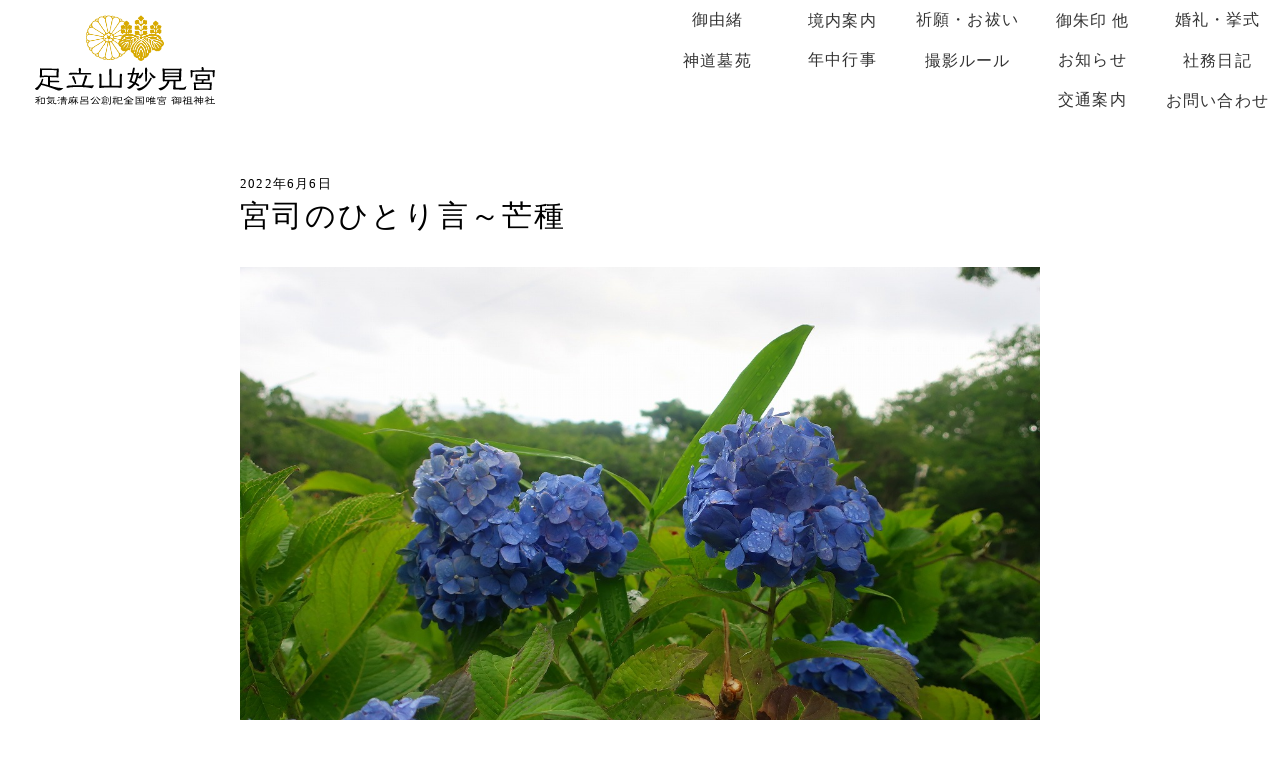

--- FILE ---
content_type: text/css
request_url: https://myouken.or.jp/wp-content/themes/myoukenguu-2022/style.css
body_size: 7126
content:
/*	
theme Name: myoukenguu-kokura-2022
Author: wavegondo
Description: original theme	
*/

html,body { width: 100%; height: 100%; margin: 0 auto; padding: 0; }

html {
	scroll-behavior: smooth;
}

body {
	font-size: 16px;
	-webkit-text-size-adjust: 100%;
	line-height: 1.4;
	font-family: "Times New Roman", "YuMincho", "Hiragino Mincho ProN", "Yu Mincho", "MS PMincho", serif;
	font-feature-settings: "palt" 1;
	webkit-font-feature-settings: "palt" 1;
	-moz-font-feature-settings: "palt" 1;
	text-align: justify;
	letter-spacing: 0.075em;
}

h1,h2 { font-size: 26px; }

h3 { font-size: 22px; }

h1,h2,h3,h4 { letter-spacing: 0.075em; font-weight: bold; }

img { max-width: 100%; height:auto; display:block; margin: 0; padding: 0; border: none; object-fit: cover; }

li { list-style: none; }

a,
a:visited,
a:active { text-decoration: none; color: inherit; }

ul,table,p { box-sizing : border-box; }

table {
	border-collapse: collapse;
	border-spacing: 0;
}

address { font-style: normal; }

.home-nav ul li a,
.home-nav,
.page-nav li a,
.menu-main-container ul li a,
.point p.point-head,
.usage p.point-head,
.wedding-other {
	font-weight: 500;
}

.access-desc-section h3 { line-height: 1.3; }

.event-desc h2 br { display: none; }

header {
	height: 60px;
	width: 100%;
	background: #fff;
	position: fixed;
	z-index: 1;
}

nav#home ul,
.page-desc p,
.contents,
.narrow-contents,
.contents-narrow,
.wide-contents,
.post-contents,
.pray-gallery,
.chronology figure table,
.info-back > div,
.page-nav,
.reception,
.entry,
.col-2,
.hoshiyakuyoke-calender,
.desc { width: 90%; }

.block,
.contents,
.narrow-contents,
.contents-narrow,
.wide-contents,
.post-contents,
.pray-gallery,
.our-god,
.info-back,
.reception,
.page-nav,
.image-gallery,
.pager,
.ggmap { margin: 0 auto 70px; }

.entry { margin: 40px auto 70px; }

.pray-detail { margin: 0 auto; }

.col-2 { margin: 0 auto 30px; }

.desc { margin: 0 auto 50px; }

.heading h1,
.heading-wedding h1,
.contents h4,
.info-back h3,
.info h3,
.info-heading,
.event-desc h2,
footer p,
footer address { text-align: center; }

/*ナビメニューのスタイルを指定*/
.menu-main-container {
	height: 100vh;
	margin: 60px 0 0;
	position: fixed; /*表示位置を固定*/
	z-index: 999; /*重ね順を変更*/
	top: 0; /*表示位置を指定*/
	right: 0; /*表示位置を指定*/
	width: 100%; /*全幅表示*/
	background: #000;
	opacity: 0.8;
	transform: translateX(150%); /*ナビを上に隠す*/
	transition: all 0.6s; /*アニメーションの時間を指定*/
}

.menu-main-container ul {
	width: 100%;
	padding: 0;
	display: flex;
	flex-wrap: wrap;
	background: #000;
	border-bottom: 1px dotted #ffffff;
}

.menu-main-container ul li {
	height: 70px;
	width: 50%;
	padding: 0;
	border-top: 1px dotted #ffffff;
}

.menu-main-container ul li:nth-of-type(odd) {
	border-right: 1px dotted #ffffff;
}

.menu-main-container ul li a {
	height: 70px;
	display: flex;
	justify-content: center;
	align-items: center;
	color: #ffffff;
	text-align: center;
	line-height: 1;
}


/*トグルボタンが押されたときに付与するクラス*/
.menu-main-container.active {
	transform: translateX(0%);
}

/*トグルボタンのスタイルを指定*/
.Toggle {
	display: block;
	position: fixed;    /* bodyに対しての絶対位置指定 */
	right: 6px;
	top: 10px;
	width: 42px;
	height: 50px;
	cursor: pointer;
	z-index: 3;
}

.Toggle p {
	font-size: 10px;
	font-weight: bold;
	left: 4px;
	bottom: 0;
	position: absolute;
}
 
.Toggle div span {
	display: block;
	position: absolute;
	width: 30px;
	border-bottom: solid 3px #000;
	-webkit-transition: .35s ease-in-out;	/*変化の速度を指定*/
	-moz-transition: .35s ease-in-out;		/*変化の速度を指定*/
	transition: .35s ease-in-out;			/*変化の速度を指定*/
	left: 6px;
}
 
.Toggle div span:nth-child(1) {
	top: 9px;
}
 
.Toggle div span:nth-child(2) {
	top: 18px;
}
 
.Toggle div span:nth-child(3) {
	top: 27px;
}
 
/* 最初のspanをマイナス45度に */
.Toggle.active span:nth-child(1) {
	top: 18px;
	left: 6px;
	-webkit-transform: rotate(-45deg);
	-moz-transform: rotate(-45deg);
	transform: rotate(-45deg);
}
 
/* 2番目と3番目のspanを45度に */
.Toggle.active span:nth-child(2),
.Toggle.active span:nth-child(3) {
	top: 18px;
	-webkit-transform: rotate(45deg);
	-moz-transform: rotate(45deg);
	transform: rotate(45deg);
}

#header-inner a {
	height: 60px;
	width: 100%;
	padding: 10px;
	display: flex;
	align-items: center;
}

#header-inner img#logo {
	width: 60px;
	margin: 0 10px 0 0;
}

#header-inner a > div { width: 150px; }

#header-inner img#logotype { margin: 0 0 5px; }

nav#home ul {
	margin: 50px auto 0;
	display: flex;
	justify-content: space-between;
}

nav#home ul li { width: 30%; }

main { padding: 60px 0 0; }

.main-image { margin: 0 0 50px; }

.main-image img {
	height: 250px;
	object-fit: cover;
	width: 100%;
}

section p,
.contents-desc { line-height: 1.6; }

.heading,
.heading-wedding { margin: 0 0 50px; }

.heading h1 { margin: 0 0 20px; }

.heading-wedding h1 { margin: 0 0 10px; }

.heading .page-desc { border-top: solid 1px; }

.page-desc p { margin: 20px auto 0; }


.ribbon:before {
	width: 100%;
	height: 60px;
	display: block;
	content: "";
	background: url("images/wedding/musubigiri-2.svg") no-repeat center center;
	background-size: auto 60px;
}


.ribbon p { margin: 20px auto 0; }

.heading img,
.heading-wedding img {
	width: 150px;
	margin: 0 auto 5px;
}

.info-heading,
.info-back h2,
.event-desc h2 {
	background-size: contain;
	height: 80px;
	width: 100%;
	display: flex;
	align-items: center;
	justify-content: center;
	flex-direction: column;
}

.info-heading,
.info-back h2 {
	margin: 0 0 10px;
}

.info-heading,
.event-desc h2 {
	line-height: 1.2;
	font-size: 28px;
	background: url("images/common/bore-icon.png") no-repeat center center;
}

.event-desc h2 span,
.info-heading span {
	line-height: 1.2;
	font-size: 16px;
}

.info-heading span.ruby {
	font-size: 14px;
	font-weight: normal;
}

.contents-desc,
.info-explanation,
.info-back p { margin: 0 auto 20px; }

.post-desc { margin: 0 0 30px; }

.post-desc li { margin: 0 0 30px; }

.post-desc figure { margin: 0 0 10px; }

.post-desc p { line-height: 1.5; }

.contact {
	height: 50px;
	width: 220px;
	margin: 0 auto 70px;	
	background: url("images/common/contact-bg.png");
}

.contact a {
	height: 50px;
	width: 220px;
	display: flex;
	justify-content: center;
	align-items: center;
}

.home-nav {
	width: 100%;
	margin: 0 0 60px;
	gap: 0 !important;
}


.home-nav ul {
	width: 100%;
	display: flex;
	flex-wrap: wrap;
}

.home-nav ul li {
	height: 200px;
	width: 50%;
	background-size: cover !important;
	background-position: center center !important;
}

.home-nav ul li:first-of-type { background: url("images/home/home-nav1.jpeg"); }
.home-nav ul li:nth-of-type(2) { background: url("images/home/home-nav2.jpeg"); }
.home-nav ul li:nth-of-type(3) { background: url("images/home/home-nav3.jpeg"); }
.home-nav ul li:nth-of-type(4) { background: url("images/home/home-nav4.jpeg"); }
.home-nav ul li:nth-of-type(5) { background: url("images/home/home-nav5.jpeg"); }
.home-nav ul li:nth-of-type(6) { background: url("images/home/home-nav6.jpeg"); }
.home-nav ul li:nth-of-type(7) { background: url("images/home/home-nav7.jpeg"); }
.home-nav ul li:last-of-type { background: url("images/home/home-nav8.jpeg"); }

.home-nav ul li a {
	height: 200px;
	display: flex;
	color: #fff;
	font-size: 20px;
	justify-content: center;
	align-items: center;
	background-color: rgba(0,0,0,0.5);
}

.date div {
	text-align: center;
	display: flex;
	align-items: center;
	border-top: dotted 1px;
	border-bottom: dotted 1px;
}

.date div> p {
	width: 40%;
	min-width: 130px;
	    font-size: 18px;
}

.date div ul {
	width: 60%;
	line-height: 1.6;
	padding: 10px 0;
	border-left: dotted 1px;
	font-size: 18px;
}

.our-god > div {
	padding: 50px 0;
	display: flex;
	flex-direction: column;
	color: #fff;
	background: url("images/history/IMG_1431_B.jpg") no-repeat center center;
	background-size: cover;

}

.our-god h2 {
	margin: 0 auto 10px;
	font-size: 28px;
	text-shadow:  1px  1px 10px #000 ,
               -1px  1px 10px #000 ,
                1px -1px 10px #000 ,
               -1px -1px 10px #000;
}

.god-name {
	height: 130px;
	width: 70%;
	margin: 0 auto 10px;
	display: flex;
	flex-direction: column;
	justify-content: center;
	align-items: center;
	text-align: center;
	background: #000;
	background-color: rgba(0,0,0,0.3);
}

.god-name div:last-of-type { margin: 0 auto; }

.god-name h3 { font-size: 21px; }

.god-name p { line-height: 1.4; }

.chronology table td {
	line-height: 1.6;
	padding: 15px 10px;
	border: solid 1px #B7B7B7;
}

.chronology table td:first-of-type {
	text-align: center;
	white-space: nowrap;
	background: #F8F4E5;
}

.info-back { padding: 50px 0; background: #EAE0BD; }

.info-back > div { margin: 0 auto; }

.info-back h2 { background: url("images/common/bore2-icon.png") no-repeat center center; }

.info,
.info-group { margin: 0 auto 50px; }

.info-group p { text-align: left; }

.info-group > div,
.info-group h4 { text-align: center; }

.info-group h3 {
	margin: 0 0 20px;
	padding: 0 0 3px;
	font-size: 32px;
	display: inline-block;
	border-bottom: solid 3px #C50018;
}

.info-group h4 {
	margin: 0 auto 10px;
	font-size: 19px;
}

.point p.point-head,
.usage p.point-head,
.tel p.point-head {
	font-size: 18px;
	font-weight: bold;
}

.usage > div,
.point > div,
.tel > div { border: solid 1px #B29F6F; }

.usage { margin: 0 auto 20px; }

.point p.point-head,
.usage p.point-head,
.tel p.point-head {
	height: 40px;
	color: #fff;
	background: #B29F6F;
	display: flex;
	justify-content: center;
	align-items: center;
}

.usage p,
.point p {
	text-align: initial;
	padding: 15px 1em 15px 1em;
	line-height: 1.4;
}

.point p.point-head,
.usage p.point-head { padding: 0; }

.point ul { 
	padding: 15px 1em 15px 2em;
	text-indent: -1em;
	line-height: 1.5;
	font-size: 16px;
}

.point ul.point-list,
.point ul.no-indent {
	padding: 15px 1em 15px 1em;
	text-indent: initial;
}

.point ul.point-list { line-height: 1.3; }

.point ul.no-indent { line-height: 1.5; }

.point ul.point-list li {
	margin: 0 0 15px;
	padding: 0 0 15px;
	border-bottom: dotted 1px;
}

.point ul.point-list li:last-of-type {
	margin: 0;
	padding: 0;
	border-bottom: none;
}

.tel p {
	padding: 15px 20px;
	line-height: 1.2;
	font-size: 22px;
}

.tel p span { font-size: 16px; }

.page-nav {
	display: flex;
	gap: 1em;
}

.point-group { margin: 0 auto 30px; }

.point { margin: 0 auto 5px; }

.point p span { font-size: 14px; }

.point p span.point-head-cap {
	display: inline-block;
	font-size: 14px;
	text-align: initial;
}


.caption { font-size: 13px; }
    
.amulet-block {
	margin: 40px auto 0;
	text-align: center;
}

.amulet-block figure {
	margin: 0 auto 1em;
}

.amulet-block p a {
	color: #f44b00;
	text-decoration: underline;
}

.important-notice {
	margin: 0 auto 30px;
	padding: 20px 20px;
	background: #F9F2E1;
}

.important-notice li {
	margin: 0 auto 15px;
	padding: 0 0 15px;
	line-height: 1.3;
	font-size: 16px;
	border-bottom: dotted 1px #b3b3b3;
}

.important-notice li:last-of-type {
	margin: 0;
	padding: 0;
	border-bottom: none;
}

.page-nav li {
	height: 200px;
	width: 50%;
	background-size: cover !important;
	background-position: center center !important;
}

.page-nav li:first-of-type { background: url("images/common/nav-1.jpeg"); }
.page-nav li:nth-of-type(2) { background: url("images/common/nav-2.jpeg"); }

.page-nav li a {
	height: 200px;
	display: flex;
	color: #fff;
	font-size: 20px;
	justify-content: center;
	align-items: center;
	background-color: rgba(0,0,0,0.5);
}

.image-gallery > div {
	display: flex;
	flex-wrap: wrap;
}

.image-gallery > div figure {
	width: 50%;
	margin: 0;
}

.image-gallery > div figure img { height: 120px; }

.reception { margin: 50px auto 0; }

.pray-gallery > div {
	display: flex;
	flex-wrap: wrap;
	justify-content: space-between;
}

.pray-gallery figure { width: 49%; margin: 0; }

.pray-gallery figure img { height: 130px; }

.pray-link {
	height: 130px;
	width: 49%;
	margin: 0;
}

.pray-link p {
	bottom: 0;
	background: #fff;	 
}

.pray-detail h3,
.pray-detail h4 {
	margin: 0 0 10px;
	font-size: 18px;
	text-align: center;
}

.pray-visit {
	margin: 0 auto 30px;
	display: grid;
	grid-template-columns: 1fr 1fr 1fr;
	gap: 10px;
}

.pray-visit li {
	padding: 5px 0;
	text-align: center;
	display: flex;
	align-items: center;
	justify-content: center;
	border: solid 1px;
}

.wedding-other {
	margin: 0 auto 30px;
	padding: 15px 20px;
	line-height: 1.4;
	text-align: center;
	background: #FAEDF2;
}

.wedding-other a { text-decoration: underline; }

.program h3 {
	text-align: center;
	margin: 0 auto 5px;
}

.program { margin: 40px auto 0; }

.program p {
	width: 70%;
	min-width: 260px;
	margin: 0 auto;
	padding: 20px;
	text-align: center;
	position: relative;
	border: solid 3px #ED0000;
}

.program p::before {
	content: "";
	position: absolute;
	top: 2px;
	bottom: 2px;
	left: 2px;
	right: 2px;
	border: solid 1px #ED0000;
	z-index: -1;
}

.col-2 figure img,
.image-col-2 figure img { height: 240px; }

.event-desc { margin: 0 auto 20px; }

.image-col-2 { margin: 0 auto 1em; }

.notice { margin: 0 auto 30px; }

.notice li {
	margin: 0 auto 10px;
	padding: 15px 20px;
	background: #F9F2E1;
}

.event-section { margin: 0 auto 80px; }

.event-desc-r p {
	margin: 0 0 20px;
	padding: 0 0 10px;
	border-bottom: dotted 1px;
}

.event-desc-r li {
	margin: 0 0 10px;
	padding: 0 0 0 10px;
	line-height: 1.3;
	font-size: 18px;
	border-left: solid 5px #900606;
}

.event-desc-r li span { font-size: 13px; }

.photograph-caption { margin: 50px auto 0; }

.photograph-caption > div p:first-of-type {
	margin: 10px 0 20px;
	padding: 20px 0;
	border-top: dotted 1px;
}

.photograph-caption > div p {
	margin: 0 0 20px;
	padding: 0 0 20px;
	border-bottom: dotted 1px;
}

.post-desc h3,
.post h2 {
	margin: 0 0 5px;
	padding: 0 0 5px;
	font-size: 20px;
	letter-spacing: 0;
	border-bottom: dotted 1px;
	text-align: initial;
}

.post a,
.post-desc a {
	margin: 0 auto 30px;
	display: block;
	color: #297500;
	font-family: 'Helvetica Neue',Arial,'メイリオ', 'Meiryo', '游ゴシック体', 'YuGothic', '游ゴシック', 'Yu Gothic', 'Hiragino Kaku Gothic ProN', 'Hiragino Sans', 'sans-serif';
	font-size: 14px;
}

.post figure { margin: 0 auto 5px; }

.post-desc figure img,
.post figure img {
	height: 250px;
	object-fit: cover;
}

.pager {
	display: flex;
	justify-content: center;
	gap: 10px;
}

.pager span,
.pager a {
	padding: 5px 10px;
	border: solid 1px #000;
}

.pager .current {
	background: #000;
	color: #fff;
}

.ggmap iframe {
	height: 400px;
	width: 100%;
}

.access-desc-section { margin: 0 auto 20px; }

.access-desc {
	border-left: solid 5px #900606;
	margin: 0 0 5px;
	padding: 0 0 0 10px;
}

.access-desc h3 { font-size: 20px; }

.access-notice { margin: 0 auto 20px; background: #F9F2E1; }

.access-notice-green { background: #E5F2D4; }

.access-notice,
.access-notice-green { padding: 20px; }

.access-notice h4,
.access-notice-green h4 {
	font-size: 19px;
}

.entry section p { margin: 0 0 10px; }

.entry section p.post-date { margin: 0; }

.entry h1,
.entry h2,
.entry h3,
.entry h4,
.entry h5 { margin: 0 0 10px; }

.entry h1 { font-size: 22px; }

.entry h1.post-heading {
	margin: 0 0 30px;
	text-align: initial;
}

.entry h2 { font-size: 20px; }

.nav {
	 margin: 30px auto 0;
	 font-size: 18px;
	 display: flex;
	 justify-content: center;
	  gap: 20px;
}

.nav a {
	display: flex;
	align-items: center;
}

.nav a img {
	height: 20px;
	margin: 0 5px;
}

.request { margin: 0 auto 50px; }

.request h3 {
	font-size: 20px;
	color: #D30000;
}

.desc h2 {
	font-size: 22px;
	text-align: center;
}

.yakudoshi-calender,
.neniwai-calender,
.happouyoke-calender,
.hoshiyakuyoke-calender { margin: 0 auto 100px; }

.yakudoshi-calender h3,
.neniwai-calender h3,
.happouyoke-calender h3 {
	text-align: center;
}

.yakudoshi-calender h4,
.happouyoke-calender h4,
.hoshiyakuyoke-calender h4 {
	margin: 20px auto 0;
	padding: 5px 0;
	font-size: 18px;
	text-align: center;
}

.yakudoshi-calender h4 {
	background: #000066;
	color: #fff;
}

.happouyoke-calender h4,
.hoshiyakuyoke-calender h4 {
	border-top: solid 1px #CBCBCB;
	border-right: solid 1px #CBCBCB;
	border-left: solid 1px #CBCBCB;
}

.happouyoke-calender h4 { background: #ffff99; }

.hoshiyakuyoke-calender h4 { background: #ffc2ff; }

.yakudoshi-calender table,
.neniwai-calender table,
.happouyoke-calender table,
.hoshiyakuyoke-calender table {
	text-align: center;
	border-top: solid 1px #CBCBCB;
	border-left: solid 1px #CBCBCB;
}

.happouyoke-calender table,
.hoshiyakuyoke-list { margin: 0 auto 50px; }

.yakudoshi-calender table th,
.neniwai-calender table th,
.happouyoke-calender th,
.hoshiyakuyoke-calender th {
	padding: 5px 0;
	border-right: solid 1px #CBCBCB;
	border-left: solid 1px #CBCBCB;
	border-top: solid 1px #CBCBCB;
	background: #EAEAEA;
}

.happouyoke-calender th,
.hoshiyakuyoke-calender th { width: 50%; border: solid 1px #CBCBCB !important;}

.neniwai-calender table th {
	width: 70px;
	padding: 20px 0;
	border-bottom: solid 1px #CBCBCB;
	border-top: none;
	border-left: none;
}

.yakudoshi-calender table td,
.neniwai-calender table td,
.happouyoke-calender table td,
.hoshiyakuyoke-calender table td {
	padding: 20px 0;
	line-height: 1.2;
	border-right: solid 1px #CBCBCB;
	border-bottom: solid 1px #CBCBCB;
	border-top: none;
	border-left: none;
}

.yakudoshi-calender table td span,
.caption { font-size: 13px; }

.neniwai-calender table { font-size: 18px; }

.yakudoshi-calender figure,
.happouyoke-calender figure,
.hoshiyakuyoke-calender figure { margin: 0 auto; }

.neniwai-calender figure { margin: 20px auto 10px; }

.koyaku table { border-top: none; }

.yakudoshi-calender p,
.neniwai-calender p { line-height: 1.5; }

.yakudoshi-calender p.caption { margin: 10px auto 0; }

.fortune img {
	width: 80%;
	margin: 0 auto 50px;
}

.form { margin: 30px auto 0; }

.wpcf7-form li { margin: 0 auto 30px; }

.wpcf7-form li p:first-of-type {
	margin: 0 auto 10px;
	padding: 10px 20px;
	background: #EAE1CA;
}

.wpcf7-form input,
.wpcf7-form textarea {
	width: 100%;
	border: solid 1px #bababa;
	border-radius: 8px;
}

.wpcf7-form input { height: 40px; }

.wpcf7-form textarea { height: 200px; }

.wpcf7-form input.wpcf7-submit {
	width: 50%;
	min-width: 180px;
	height: 50px;
	margin: 0 auto;
	display: block;
	font-weight: bold;
	color: #fff;
	background: #000;
	border: none;
}

.wpcf7-form .m-alert {
	margin: 0 0 0 10px;
	padding: 3px 5px;
	font-size: 13px;
	color: #fff;
	background: #d40000;
}

.contents-narrow .image { margin: 20px auto; }

footer #instagram {
	width: 40px;
	margin: 0 auto 60px;
}

footer #logo {
	width: 90px;
	margin: 0 auto 10px;
}

footer #logotype {
	width: 200px;
	margin: 0 auto 10px;
}

footer #nickname {
	width: 240px;
	margin: 0 auto;
}

footer address {
	margin: 10px 0 0;
	font-size: 13px;
	letter-spacing: 0;
}

p#phone {
	margin: 5px auto 30px;
	font-size: 20px;
	font-family: 'Lora', serif;
}

p#pageTop {
    display: block;
    position: fixed;
    right: 10px;
    bottom: 10px;
}

p#pageTop {
    display: block;
    position: fixed;
    right: 10px;
    bottom: 10px;
}

p#pageTop a {
    z-index: 2;
}

p#pageTop img {
    width: 25px;
}

.annotation {
    font-size: 14px;
    display: block;
}

.notfound { margin: 50px 0 0; }

.tohome a {
	margin: 20px 0 0;
	text-decoration: underline;
}



/* タブレット */
@media screen and (min-width: 600px) {


body { font-size: 16px; }

.br-sp { display: none; }

h1,h2,h3,h4 { font-weight: 500; }

.info-heading span,
.event-desc h2 span {
	font-size: 18px;
}

h1, h2 { font-size: 28px; }

.heading h1,
.heading-wedding h1 { font-size: 36px; }

.post h2 { font-size: 18px; }

.caption li,
.event-desc-r li span,
.yakudoshi-calender table td span,
.caption,
.wpcf7-form .m-alert,
footer address { font-size: 14px; }

.event-desc-r li span  { font-size: 16px; }

.event-desc-r li,
.pray-detail h3,
.pray-detail h4 {
	font-size: 20px;
}

.info-group h4 br { display: none; }

.page-desc br,
.wedding-other br,
.ribbon br { display: none; }

.info-inner figure { margin: 0; }

.info-inner figure img {
	height: 150px;
	object-fit: cover;
}

.contents,
.narrow-contents,
.wide-contents,
.post-contents,
.our-god,
.info-back,
.page-nav,
.pager,
.entry,
.pray-gallery,
footer #instagram { margin: 0 auto 100px; }

.desc { margin: 0 auto 60px; }
    
.menu-main-container { width: 50%; }

.page-nav,
.narrow-contents .image-s,
.col-2,
.pray-gallery { width: 600px; }

.info-back p { margin: 0 auto 40px }

.main-image,
.heading,
.heading-wedding { margin: 0 0 70px; }

.heading h1 { margin: 0 0 30px }
    
.page-desc p {
	margin: 40px auto 0;
	line-height: 2;
}

.wedding p {
	width: 600px;
	margin: 40px auto 0;
	line-height: 2;
}

.our-god > div { padding: 100px 0; }

.god-name {
	height: 150px;
	width: 32%;
	margin: 0 auto;
	background-color: rgba(0,0,0,0.6);
}

.god-name-outer > div {
	width: 90%;
	margin: 0 auto;
	display: flex;
	justify-content: space-between;
	align-items: center;
}

.chronology table td { padding: 25px 30px; }

.post-wrap {
	display: flex;
	flex-wrap: wrap;
	gap: 4%;
}

.post-desc { width: 48%; }

.home-nav ul li { width: 25%; }

.home-nav ul a { font-size: 20px; }

.menu-main-container ul li a {
	background-image: linear-gradient(90deg, #000, #000); /* 線の色 */
	background-repeat: no-repeat;
	background-position: left bottom; /* 線の起点を左・下に設定 */
	background-size: 0 2px; /* 線の横幅を0、縦幅を1pxに */
	transition: background-size 0.6s;　/* 線を伸ばすアニメーション実行時間を指定 */
}

.menu-main-container ul li a:hover {
	background-size: 100% 2px; /* 線の横幅を100%にする */
}

.date {
	width: 400px;
	margin: 0 auto;
}

.home-nav { margin: 0 0 100px; }

.contact { margin: 0 auto 100px; }

.post-wrap .contact { margin: 0 auto; }

.info-inner > div {
	display: grid;
	grid-template-columns: 1fr 1fr 1fr;
	gap: 1em;
}

.figure-group > div {
	display: flex;
	gap: 1em;
}

.usage { margin: 0 auto 30px; }

.usage > div,
.point > div,
.tel > div { display: flex; }

.point p,
.point ul { width: 540px; }

.usage p,
.point p,
.point ul { font-size: 18px; }

.usage h4,
.point p.point-head,
.usage p.point-head,
.tel p.point-head {
	height: auto;
	width: 150px;
	margin: 0;
}

.tel p {
	line-height: 1;
	font-size: 26px;
}

.point ul,
.usage p {
	padding: 20px 2em;
}

.point ul { text-indent: initial; }

.point ul.point-list {
	padding: 30px;
	font-size: 16px;
}

.important-notice { padding: 20px 30px; }

.narrow-contents .image,
.narrow-contents .image-s,
.col-2,
.imege-col-2 { margin: 0 auto 2em; }

.image-gallery figure { width: 25%; margin: 0; }

.pray-gallery figure { width: 24%; margin: 0; }

.image-gallery > div { flex-wrap: nowrap; }

.image-gallery > div figure img { height: 140px; }

.pray-detail { margin: 60px auto 0; }

.pray-visit { grid-template-columns: 1fr 1fr 1fr 1fr; }

.pray-visit li { padding: 10px 0; }

.amulet-block { margin: 60px auto 0; }

.program p {
	width: 50%;
	min-width: 345px;
}

.program { margin: 60px auto 0; }

.wedding-other {
	padding: 20px;
	font-size: 18px;
}

.col-2 > div,
.image-col-2 > div {
	display: flex;
	justify-content: space-between;
	gap: 1em;
}

.col-2 figure,
.image-col-2 figure {
	margin: 0;
	width: 49%;
}

.col-2 figure img { height: 200px; }

.image-col-2 figure img { height: 300px; }

.photograph-caption { margin: 100px auto 0; }

.post-contents {
	display: grid;
	grid-template-columns: 1fr 1fr;
	gap: 40px;
}

.post a { margin: 0; }

.post-desc figure img,
.post figure img { height: 230px; }

.pager span,
.pager a { padding: 10px 15px; }

.ggmap iframe { height: 500px; }
    
.access-desc-section { margin: 0 auto 30px; }

.access-notice,
.access-notice-green { text-align: center; }

.entry { margin: 50px auto 100px; }

.entry h1.post-heading { font-size: 26px; }

.entry section p { margin: 0 0 20px; }

.nav { margin: 60px auto 0; }

.request { text-align: center; }

.request h3,
.desc h2 { font-size: 24px; }

.yakudoshi-calender h4,
.yakudoshi-calender table th,
.happouyoke-calender h4,
.happouyoke-calender table th,
.hoshiyakuyoke-calender h4,
.hoshiyakuyoke-calender table th { padding: 15px 0; }

.yakudoshi-calender table td,
.happouyoke-calender table td,
.hoshiyakuyoke-calender table td { font-size: 20px; }

.yakudoshi-calender table td span { font-size: 16px; }

.neniwai-calender table th { width: 160px; }

.fortune img { width: 70%; }

.hoshiyakuyoke-list > div {
	display: flex;
	gap: 20px;
}

.hoshiyakuyoke-list > div > div { width: 100%; }

.form { margin: 60px auto 0; }

.wpcf7-form input.wpcf7-submit { width: 250px; }

.ribbon::before { top: 477px; }

.contents-narrow .image { margin: 20px auto 30px; }

.event-desc { margin: 0 auto 10px; }

.new-line br { display: none; }

.hoshiyakuyoke-calender h3 {
	text-align: center;
}



}


/* タブレット横 */
@media screen and (min-width: 1024px) {

.event-desc h2 br { display: block; }

.request h3 br,
.chronology table td:first-of-type br { display: none; }

.info-back { padding: 50px 0 0; }

.info-back > div { width: 100%; }

.contents-desc { margin: 0 auto 40px; }

.info,
.info-group { margin: 0 auto 70px; }

.desc,
.col-2 { margin: 0 auto 100px; }

.reception { width: 600px; }

.group-3 > div { display: flex; }

.group-3 > div figure { margin: 0; }

.contents,
.contents-narrow,
.narrow-contents,
.page-desc p,
.reception,
.god-name-outer > div,
.entry,
.pray-gallery,
.col-2,
.info,
.desc,
.info-group,
.info-back p,
.ribbon p { width: 800px; }

.col-2 figure img { height: 270px; }

.god-name { width: 250px; }

.usage p,
.point p,
.point ul  { 
	width: 650px;
	padding: 20px 2em;
}

.point ul.point-list,
.point ul.no-indent {
	padding: 20px 2em;
	text-indent: initial;
}

.image-gallery > div figure img { height: 200px; }

.info-inner figure img {
	height: 170px;
}

.desc h2 { margin: 0 auto 10px; }

.pray-detail { margin: 80px auto 0; }

.event-desc > div {
	display: flex;
	align-items: center;
}

.event-desc > div h2 {
	width: 200px;
	margin: 0 40px 0 0;
}

.event-desc > div .event-desc-r {
	width: 100%;
}

.post-contents {
	grid-template-columns: 1fr 1fr 1fr;
	gap: 30px;
}

.post-desc figure img,
.post figure img { height: 200px; }

.hoshiyakuyoke-list > div { gap: 30px; }

.date div> p,
.date div ul { font-size: 20px; }

.wpcf7-form ul {
	margin: 0 auto 60px;
	border-top: solid 1px;
	border-bottom: solid 1px;
}

.wpcf7-form li {
	margin: 0;
	display: flex;
	border-bottom: dotted 1px;
}

.wpcf7-form li:last-of-type { border: none; }

.wpcf7-form li p { text-align: left; }

.tel p.point-head,
.wpcf7-form li p:first-of-type { width: 30%; }

.tel p { padding: 20px 40px; }

.tel p.point-head { padding: 0; }

.wpcf7-form li p:first-of-type {
	margin: 0;
	padding: 30px 0 30px 20px;
	display: flex;
	align-items: center;
}

.tel p,
.wpcf7-form li p:last-of-type {
	width: 70%;
	padding: 30px 0 30px 30px;
}






}







@media screen and (min-width: 1180px) {

h1, h2,
.info-heading,
.info-group h3 { font-size: 34px; }

h3,
.info-group h4 { font-size: 24px; }

.access-desc-section h3,
.access-notice h4,
.access-notice-green h4 { font-size: 22px; }

.wide-contents,
.post-contents { width: 1120px; }

.narrow-contents,
.col-2,
.pray-gallery,
.hoshiyakuyoke-calender { width: 960px; }

.notice,
.narrow-contents .image-s { width: 700px; }

.contents,
.narrow-contents,
.contents-narrow,
.wide-contents,
.our-god,
.info-back,
.page-nav,
.pager,
.pray-gallery { margin: 0 auto 140px; }

.contact,
.contact a { height: 60px; width: 280px; }

.contact { margin: 0 auto 150px; font-size: 18px; }

.main-image,
.heading,
.heading-wedding { margin: 0 0 100px; }

.Toggle { display: none; }

header {
	height: 120px;
	width: 100%;
	background: #fff;
}

#header-inner a {
	height: 120px;
	width: 250px;
	flex-flow: column;
	justify-content: center;
}

#header-inner img#logo {
	width: 80px;
	margin: 0 0 5px;
}

#header-inner a > div {
    width: 180px;
}

.menu-main-container {
	height: auto;
	margin: 0;
	transform: none;
	background: none;
}

.menu-main-container ul {
	justify-content: flex-end;
	border: none;
	background: none;
}

.menu-main-container ul li { width: auto; }

.menu-main-container ul li:nth-of-type(odd) { border: none; }

.menu-main-container ul li a { color: #000; }

.menu-main-container ul li,
.menu-main-container ul li a  {
	height: 40px;
	width: 125px;
}

main { padding: 120px 0 0; }

.main-image img { height: 450px; }

.post-wrap { gap: 2%; }

.post-desc { width: 23.5%; }

.post-desc h3 { font-size: 18px; margin: 0 0 5px; }

.home-nav ul li,
.home-nav ul li a { height: 320px; }

.pray-category { grid-template-columns: 1fr 1fr 1fr 1fr 1fr 1fr; }

.pray-detail { margin: 100px auto 0; }

.post-contents {
	grid-template-columns: 1fr 1fr 1fr 1fr;
	gap: 60px 30px;
}

.post-desc figure img,
.post figure img { height: 180px; }

.entry h1.post-heading { font-size: 30px; }

.col-2 figure img { height: 320px; }

.pray-gallery figure img { height: 160px; }

.fortune img { width: 470px; }

.ribbon::before { top: 767px; }

.tel p.point-head,
.wpcf7-form li p:first-of-type { width: 270px; }

.tel p,
.wpcf7-form li p:last-of-type { width: 690px; }


}

@media screen and (min-width: 1367px) {

.menu-main-container ul { margin: 20px 0; }


}

--- FILE ---
content_type: image/svg+xml
request_url: https://myouken.or.jp/wp-content/themes/myoukenguu-2022/images/common/logotype.svg
body_size: 2642
content:
<?xml version="1.0" encoding="UTF-8"?><svg id="_イヤー_2" xmlns="http://www.w3.org/2000/svg" viewBox="0 0 117.25 15.76"><g id="_イヤー_1-2"><g><path d="M4.54,8.36c.2-.52,.34-.58,.52-.58,.34,0,.48,.26,.48,.48,0,.44-.8,2.54-.82,2.6l1.96,.52,1.96,.58c.06-.08,.06-.12,.06-.58l-.02-4.68-1.5-.02c-.06,0-1.98,.04-2.14,.04-.22,.02-1.16,.22-1.36,.22-.32,0-.44-.36-.44-.52,0-.08,.12-.78,.16-1.02,.02-.12,.08-.52,.08-.68l-.02-1.84c0-.24-.08-1.3-.08-1.52,0-.34,.28-.52,.52-.52,.12,0,.6,.22,.72,.22h5.14l3.18,.04c.1,0,1.18,.06,1.32,.06,.12,0,.82-.16,.88-.16,.3,0,.58,.18,.58,.5,0,.08-.04,.22-.04,.28l-.1,.88-.06,1.78,.04,1.94c0,.24-.2,.6-.52,.6-.1,0-.84-.14-.92-.14l-1.72-.08-1.74-.06h-.58l-.06,.04v2.26l.04,.02,3.72,.04c1.96,.02,2.22,.22,2.22,.6,0,.46-.56,.46-.94,.46-.14,0-.72-.04-.82-.04l-4.26,.06,.02,2.22,2.16,.64,1.14,.28,1.66,.36,.7,.1,2.12,.16h.82c-.36,.48-.72,.88-1.16,1.12-.72,.4-1.36,.74-1.76,.74-.2,0-.8-.28-1-.34-.06-.04-.18-.1-.28-.16l-2.8-1.1-3.16-1.12-1.64-.5-.76-.22-1.5-.38c-.1-.02-.16-.04-.3-.04-.12,.24-.32,.58-.38,.68-.02,.04-.16,.2-.16,.24v.06l-.9,1.24s-.78,1.12-1.24,1.12-.76-.24-1.56-.88c.14-.16,.94-.64,1.08-.76,.52-.42,.92-.74,1.72-1.84,.52-.72,1.1-1.78,1.12-1.84l.62-1.56Zm.16-2.64l2.52-.02,4.62,.04,2.36,.08,.06-2.9,.02-.7-.04-.06-2.54-.12-2.26-.04h-3.74l-.96,.08-.06,3.58,.02,.06Z"/><path d="M29.04,12.1l1.64,.02,.1-.12,.62-1.72,.14-.44,.66-2.2,.42-1.64c.02-.08,.22-.52,.62-.52,.26,0,.88,.14,.88,.76,0,.08-.02,.28-.06,.38l-1.14,3.18-.78,2.14-.04,.18,2.9,.12h.1l1.9-.04,1.5-.18c-.26,1.4-1.14,2.12-1.64,2.02l-2.14-.44-.8-.1-2.04-.16-2.54-.1-1.7-.02-3.34,.12-1.54,.18s-1.28,.28-1.54,.28c-.5,0-.58-.38-.58-.5,0-.4,.46-.7,.6-.78,.36-.2,.88-.26,1.68-.3l2.1-.1,4.02-.02Zm6.88-8.2c.48,0,.84,.3,.84,.58,0,.16-.04,.32-.2,.4-.12,.06-.52,.16-.74,.16l-2.5-.02-2.9-.06-.56,.02-2.66,.02-2.5,.02c-.3,0-1.7,.18-1.98,.18-.46,0-.62-.28-.62-.44,0-.42,.7-1.04,1.62-1l1.8,.08,2.5,.06c.16,0,.48,.02,.7,0,.02-.08,.04-.22,.04-.3,0-.46-.04-1.3-.08-1.74-.04-.34-.08-.58-.08-.7,0-.46,.42-.6,.68-.6,.78,0,.78,.76,.78,1.24,0,.3-.06,1.6-.06,1.88,0,.12,.02,.16,.06,.24l5.86-.02Zm-11.5,3.16c-.02-.06-.08-.2-.08-.32,0-.34,.34-.74,.76-.74,.6,0,.72,.46,1.06,1.64,.08,.28,.48,1.56,.56,1.82,.22,.74,.24,1.02,.24,1.3,0,.18-.02,.52-.4,.52-.26,0-.44-.34-.46-.4l-.9-2.22-.78-1.6Z"/><path d="M48.62,12.26v-1.98l-.02-4-.04-3.46c-.02-1.24,0-1.68,.58-1.68,.38,0,.86,.24,.86,.66l.02,9.42,.04,1.14,1.96,.02,3.14,.02,.16-.04V5.5c0-.32,.06-1.1,.78-1.1,.56,0,.66,.5,.66,.6l-.08,2.56-.06,3.16,.08,2.36c.02,.68-.58,.64-1.14,.62l-2.04-.1-6.32,.02-1.74,.02c-1.06,.02-1.42,.06-1.62,.08-.2,.04-1.04,.22-1.2,.22-.46,0-.74-.34-.74-.68,0-.2,.22-1.06,.22-1.24,.02-.3,.06-1.7,.06-2.2v-1.58l-.16-3.24c-.02-.38,.26-.62,.6-.62,.84,0,.84,.66,.84,1.02,0,.2-.02,1.1-.02,1.28l.02,5c0,.46,0,.52,.02,.72h.1l4.8-.02,.22-.02,.02-.1Z"/><path d="M64.08,10.84l-.62-.26-1.6-.58c-.24-.08-.36-.32-.36-.5,0-.14,.08-.28,.12-.34,.34-.56,.38-.62,.5-1.02l.5-1.66,.38-1.52h-.08l-1.64,.1c-.34,.02-.96,.06-.96-.46,0-.56,.82-.7,1.06-.7,.06,0,.88,.06,1.04,.06,.3,0,.64-.02,.88-.04l.64-3c.06-.32,.34-.56,.62-.56,.2,0,.56,.14,.56,.54,0,.2-.08,.8-.12,.94l-.46,2.1,1.66,.06c.46,.02,.5,0,.64-.04,.16-.06,.38-.14,.52-.14,.26,0,.56,.16,.56,.46,0,.06-.2,.68-.24,.82-.08,.28-.12,.42-.4,1.56,1.06-.72,1.62-1.48,1.68-1.54l.92-1.22c.1-.14,.26-.22,.38-.22,.14,0,.34,.12,.34,.44,0,.52-1.4,3.54-2.16,3.54-.34,0-.62-.2-1.26-.66l-.58,1.74c-.08,.22-.3,.84-.34,.96-.06,.12-.3,.66-.36,.82,.28,.14,1.08,.56,1.24,.66,.66,.42,.86,.62,.86,1.02,0,.3-.2,.6-.5,.6-.08,0-.16,0-.2-.04l-1.92-1.26c-.18,.1-.72,.82-.84,.96-.4,.4-2.1,2.04-2.88,2.04-.62,0-1.24-.68-1.54-1,1.36-.52,2.48-.94,3.98-2.6l-.02-.06Zm1.56-3.08l.28-.92,.38-1.7-.02-.12-.16-.04-1.68-.04-.16,.02-.56,1.94-.68,2.32c.64,.3,1.06,.48,1.68,.76,.18-.24,.24-.34,.34-.62l.58-1.6Zm9.02,.54c.1-.16,.48-.84,.58-.96,.12-.14,.28-.3,.5-.3,.3,0,.4,.26,.4,.42,0,.26-.32,.96-.44,1.18l-.82,1.44-.98,1.4c-1.78,2.54-5.02,4.22-5.94,4.22-.6,0-.9-.38-1.64-1.36,2.02-.44,2.86-.62,4.18-1.42,1.14-.7,2.54-2.08,3.26-3.22l.9-1.4Zm-2.82-6.76c0-.62-.02-1.18,.74-1.18,.5,0,.6,.4,.6,1.64,0,.58-.06,3.16-.06,3.68,0,2.68,0,4.04-.74,4.04-.3,0-.5-.14-.5-1.72l-.04-6.46Zm3.86,4.24c-.3-.42-.96-1.4-.96-1.8,0-.16,.1-.36,.32-.36,.18,0,.26,.08,1,.9,.64,.68,2.12,1.82,2.84,2.08-.06,.08-.76,.92-1.52,.92-.32,0-.74-.46-.92-.7l-.76-1.04Z"/><path d="M91.6,12.02c-.02,1.46,0,1.74,.9,1.74l3.56,.02c1.44,0,2-.68,2.62-1.44-.06,.66-.28,2.74-1.32,2.72l-5.48-.14c-.14,0-.68-.02-.8-.02-.08,0-.44,.04-.5,.04-.42,0-.56-.46-.56-.62,0-.14,.18-.78,.2-.92,0-.2,.02-.4,.02-.64l.04-1.76v-1.62h-2.48l-.04,.16-.52,1.3c-1.2,3-4.68,4.68-5.26,4.68s-1.1-.86-1.48-1.48c2.38-.32,3.52-1.24,3.92-1.56,1.46-1.16,1.86-2.96,1.9-3.06h-.32l-1.32,.04c-.12,.02-.66,.08-.78,.08-.4,0-.6-.2-.6-.7l.04-4.2-.1-2.12c0-.18-.14-.92-.14-1.06,0-.3,.16-.56,.52-.56,.18,0,.26,.04,.58,.24,.08,.06,.22,.06,.34,.04l3.96-.08,5.4,.1,.58-.04c.1-.08,.3-.26,.54-.26,.18,0,.6,.14,.6,.56,0,.3-.26,1.64-.26,1.9l-.04,1.72-.04,2.24c0,.34,0,.68,.02,1.2,.02,.38-.02,.98-.7,.98-.18,0-.9-.12-1.04-.12h-1.94l-.02,2.64Zm.42-8.46l1.98,.06c.04-.4,.06-.94,.02-1.42l-3.84-.1h-3.64l-1.9,.08c.02,.22,.04,1.22,.04,1.4l7.34-.02Zm-5.48,3.2c-.2,0-1.66,.06-1.9,.1,0,.8,.02,1.14,.04,1.6,5.54-.06,6.16-.08,9.28-.04,.02-.16,0-1.36,0-1.62l-7.42-.04Zm-1.86-.86l2.02-.04h7.26v-1.32l-4.58-.12-1.9,.04-1.74,.04c-.32,0-.74,.04-1.06,.06l-.02,1.18,.02,.16Z"/><path d="M114.12,2.16c.26,0,1.44,.08,1.68,.08,.14,0,.72-.24,.84-.24,.24,0,.64,.14,.6,.52l-.2,1.56c-.04,.34-.04,1.88-.08,2.18-.06,.42-.34,.6-.56,.6-.52,0-.6-1.64-.58-1.78v-1.82l-.32-.04-3.38-.08-3.88-.02-4.9,.12c-.34,0-.48,.04-.62,.1l.02,1.62c0,.52-.1,2.08-.74,2.08-.36,0-.44-.52-.44-.68l-.02-1.72c0-.06,0-.7-.08-1.18-.02-.14-.14-.78-.14-.9,0-.3,.28-.56,.56-.56,.16,0,.86,.3,1.02,.3,.4,0,2.42-.1,2.5-.1l3.22-.06c.04-.22,.04-.3,.04-.42,0-.18-.06-1.02-.06-1.2,0-.48,.5-.52,.62-.52,.68,0,.7,.54,.72,.88,0,.08,.06,1.26,.06,1.26l4.12,.02Zm-5.38,6.78l-1.8,.02-.8,.02c-.14,0-.74,.2-.86,.2-.5,0-.58-.4-.58-.48v-1.96s-.14-1.16-.14-1.38c0-.5,.58-.5,.62-.5,.14,0,.3,.04,.44,.08,.04,.02,.22,.12,.26,.12l2.66-.08,2.78,.02c.16,0,1,.04,1.16,.04,.26,0,.32-.02,.84-.26,.04-.02,.12-.02,.14-.02,.34,0,.56,.24,.54,.46l-.08,1.64c0,.1,.04,.94,.04,1.1,0,.6,0,1.04-.54,1.02l-2.54-.06-.86,.02-.2,1.32,2.22,.06h2.02c.12,0,.6-.22,.7-.22,.18,0,.32,.12,.44,.28,.06,.08,.06,.18,.04,.44l-.1,1.62-.02,2c0,.42-.16,.78-.64,.76l-1.74-.08-5.66,.02c-.16,0-.9,.02-1.06,.02-.28,0-1.74,.16-1.78,.16-.54,0-.54-.4-.54-.9v-2.14c0-.26-.18-1.44-.18-1.64,0-.24,.18-.52,.56-.52,.14,0,.74,.22,.86,.22,.24-.02,1.24-.02,1.44-.04l2.2-.02c.12-.44,.14-.64,.22-1.32l-.06-.02Zm-3.82,5.24l.04,.06,3.14-.02,4.84-.04h.94l.02-2.86-.18-.06-5.44-.06-3.36,.08-.04,.2,.04,2.7Zm1.06-6.12l4.64-.04,1.86,.02,.2,.02,.02-2.06-2.4-.1-3.1,.02-1.22,.08-.04,.06v1.44l.04,.56Z"/></g></g></svg>

--- FILE ---
content_type: application/javascript
request_url: https://myouken.or.jp/wp-content/themes/myoukenguu-2022/js/common.js
body_size: 494
content:
$(function() {	$('.Toggle').click(function() {	$(this).toggleClass('active');	if ($(this).hasClass('active')) {	$('.menu-main-container').addClass('active');　 //クラスを付与	} else {	$('.menu-main-container').removeClass('active'); //クラスを外す	}	});});//■page topボタン$(function(){	var topBtn=$('#pageTop');	topBtn.hide();	//◇ボタンの表示設定	$(window).scroll(function(){	if($(this).scrollTop()>80){	//---- 画面を80pxスクロールしたら、ボタンを表示する	topBtn.fadeIn();	}else{	//---- 画面が80pxより上なら、ボタンを表示しない	topBtn.fadeOut();	}	});	// ◇ボタンをクリックしたら、スクロールして上に戻る	topBtn.click(function(){	$('body,html').animate({	scrollTop: 0},500);	return false;	});});// トップページ アコーディオンメニュー$('.p-faq-title-white').on('click', function(){	$(this).toggleClass('active');	$(this).next().slideToggle();});// トップページ アコーディオンメニュー$('.p-faq-title').on('click', function(){	$(this).toggleClass('active');	$(this).next().slideToggle();});// 採用情報Q&A アコーディオンメニュー$('.answer dt').on('click', function(){	$(this).toggleClass('active');	$(this).next().slideToggle();});

--- FILE ---
content_type: image/svg+xml
request_url: https://myouken.or.jp/wp-content/themes/myoukenguu-2022/images/common/arrow-icon.svg
body_size: 600
content:
<?xml version="1.0" encoding="UTF-8"?><svg id="_イヤー_2" xmlns="http://www.w3.org/2000/svg" viewBox="0 0 13.68 38.67"><defs><style>.cls-1{fill:#fff;}.cls-2{fill:#c50018;}</style></defs><g id="_イヤー_1-2"><g><path class="cls-2" d="M8.45,38.67h-3.32c-.31,0-.29-.36-.29-.36,0,0-.01-4.68-.02-4.7-.01-.01-.92,.87-2.01,1.96-2.18,2.18-2.11,2.12-2.41,2.02-.1-.03-.19-.1-.27-.2C0,37.25,0,37.17,0,29.88c0-4.31,.02-7.42,.05-7.51,.05-.12,.44-.53,2.31-2.39l2.48-2.48V9.05h-.48c-.31,0-.51-.03-.55-.07-.06-.06,.11-.61,1.4-4.47C6.01,2.08,6.7,.07,6.73,.04s.1-.05,.15-.03c.08,.02,.33,.73,1.56,4.45,.81,2.43,1.46,4.46,1.45,4.51-.02,.07-.11,.09-.54,.09h-.52v8.48l2.39,2.39,2.39,2.39,.03,.21c.02,.12,.03,3.45,.03,7.42,0,5.74-.02,7.24-.08,7.37-.12,.24-.4,.37-.64,.3-.12-.04-.42-.32-2.13-2.04l-1.99-1.99v4.68s0,.41-.39,.41Z"/><polygon class="cls-1" points="8.84 25.55 8.84 32.02 10.7 33.86 12.56 35.7 12.56 29.25 12.56 22.81 10.7 20.95 8.84 19.09 8.84 25.55 8.84 25.55"/><polygon class="cls-1" points="1.1 29.27 1.1 35.73 2.95 33.88 4.81 32.02 4.81 25.55 4.81 19.09 2.95 20.95 1.1 22.8 1.1 29.27 1.1 29.27"/><path class="cls-1" d="M6.81,33.52c.48,0,.88,0,.89-.02s.02-2.14,.02-4.75v-4.73h-1.78v9.49h.87Z"/><path class="cls-1" d="M6.81,21.55c.48,0,.88,0,.89-.02,0,0,.01-2.15,.02-4.76v-4.75h-1.78v9.52h.87Z"/></g></g></svg>

--- FILE ---
content_type: image/svg+xml
request_url: https://myouken.or.jp/wp-content/themes/myoukenguu-2022/images/common/nickname.svg
body_size: 8785
content:
<?xml version="1.0" encoding="UTF-8"?><svg id="_イヤー_2" xmlns="http://www.w3.org/2000/svg" viewBox="0 0 211.56 10.47"><g id="_イヤー_1-2"><g><path d="M2.9,4.45l-1.75,.14c-.25,.03-.56,.04-.56-.29,0-.17,.19-.35,.26-.38,.47-.16,.52-.17,.75-.16l1.26,.05c.38,.01,.42,.01,.52-.05l-.04-1.72h-.03l-.43,.09-1.12,.23c-.09,.01-.4,.08-.49,.08-.47,0-.7-.83-.72-.9l1.18-.09,.43-.05,1.13-.19,1.14-.33,1.46-.52c.06-.03,.12-.03,.16-.03,.23,0,.34,.14,.34,.29,0,.38-2.16,1.04-2.21,1.07V3.77h.65l1.05,.03c.08,0,.73,.01,.73,.39,0,.12-.1,.23-.29,.23h-1.89l.03,.04,.81,.86,1.07,1c.06,.08,.1,.17,.1,.26,0,.16-.1,.33-.26,.33-.17,0-.52-.26-.66-.38l-.84-.74-.48-.52-.09,3.58c-.01,.27-.1,1.26-.4,1.26s-.34-.62-.34-.64v-3.95c-1.44,1.74-1.51,1.81-1.92,2.2-.08,.07-.38,.34-.65,.34-.33,0-.75-.48-.79-.53,.51-.29,.61-.34,1.2-.75,.12-.09,1.04-1,1.05-1.03l.71-.88,.27-.4h-.34Zm4.43,4.84c-.49,.01-.47-.34-.46-.49l.05-.99V3.26c-.01-.31-.03-.38-.04-.46-.01-.06-.06-.36-.06-.43,0-.16,.13-.34,.35-.34,.12,0,.68,.12,.78,.12,.25,0,1.31-.04,1.52-.04l1.08,.03s.49-.17,.58-.17c.25,0,.38,.23,.38,.36,0,.16-.12,.83-.12,.96l-.03,2.26,.04,3.17c.01,.56-.38,.49-.82,.49h-1.18l-2.08,.05Zm1.73-.77h1.03c.34,.01,.36,.01,.48-.04v-3.59c0-.3,0-1.81-.01-2.07l-1.25-.04-1.52,.03-.05,.03,.03,2.25-.03,2.8c0,.08-.01,.57-.01,.61l1.34,.03Z"/><path d="M16.29,.22s.18-.22,.3-.22c.1,0,.26,.1,.26,.22q0,.14-.47,1.08h2.61l3.22,.04c.25,0,.92,.05,.92,.35s-.34,.3-.47,.3l-2.55-.07h-2.52l-1.66,.05c-.05,.06-.6,.73-.73,.86-.22,.23-.77,.79-1.03,.79-.23,0-.43-.17-.52-.26-.3-.33-.33-.35-.43-.44,.94-.27,1.91-1.2,2.25-1.64l.81-1.07Zm-.62,8.05c.06-.03,.53-.27,1.39-.86l-.03-.03-1.61-1.01c-.16-.09-.3-.21-.3-.36,0-.22,.19-.39,.36-.39,.1,0,.33,.09,.49,.21l1.7,1.1c.08-.01,.13-.05,.25-.16l.77-.66c.06-.05,.42-.42,.57-.57,.27-.27,.4-.35,.56-.35,.18,0,.31,.13,.31,.27,0,.16-.44,.66-.55,.77l-1.17,1.17c.13,.06,.14,.08,.2,.1l1.13,.74c.38,.25,.81,.53,.81,.78,0,.1-.1,.44-.42,.44-.1,0-.2-.04-.34-.16l-.99-.74-.92-.62-.09-.04c-.05,.03-.27,.22-.32,.25l-.85,.65-1.12,.75c-.08,.05-.25,.16-.38,.16-.33,0-.61-.34-.95-.77,.27-.09,.49-.17,.73-.29l.75-.39Zm7.23,.94l-1.08-.42c-.42-.16-.42-.46-.42-.65,0-.14,.01-.32,.03-.47l.27-2.74v-.04l-.91-.04-1.52-.03-1.1,.03h-.3l-1.16,.06c-.06,0-.79,.04-.92,.05-.08,.01-.42,.05-.48,.05-.22,0-.38-.12-.38-.27s.26-.51,1.08-.51c.19,0,1.05,.03,1.23,.03,.39,0,1.86-.05,1.95-.05h1.68c.16-.01,.83,.03,.98,.03,.16,0,.17,0,.4-.09,.03-.01,.06-.03,.1-.03,.14,0,.31,.16,.31,.35,0,.13-.03,.3-.06,.44,0,.03-.05,.12-.05,.14l-.13,1.08-.1,1.42c-.03,.31,0,.49,.23,.61,.29,.14,1.12,.38,1.78,.38,.4,0,.78-.08,1.08-.14-.17,.87-.78,1.29-1.1,1.29-.04,0-.05,0-.16-.04l-1.25-.44Zm-6.55-6.4c.13,0,.7,.03,.82,.03,.32,0,1.74-.04,2.03-.04,.58,0,2.37,0,2.87,.04,.52,.04,.75,.06,.75,.33s-.35,.25-.48,.25c-.25,0-1.33-.03-1.55-.03-.13,0-2.96,.01-3.16,.01-.51,.01-1.31,.12-1.82,.12-.13,0-.3-.05-.3-.18,0-.29,.38-.52,.83-.52Z"/><path d="M28.16,4.43c.08,0,.44-.04,.52-.04,.14,0,.3,.06,.3,.21,0,.17-.35,.29-.51,.34l-1.03,.33c-.16,.05-.19,.06-.47,.17-.12,.04-.25,.05-.34,.05-.17,0-.43-.04-.43-.33,0-.17,.13-.61,.94-.66l1.01-.06Zm-.56-2.57c-.23-.03-.7-.08-.7-.4,0-.25,.22-.47,.6-.47,.29,0,.45,.08,.79,.23,.18,.08,1.04,.3,1.17,.42,.05,.05,.08,.12,.08,.18,0,.2-.21,.22-.27,.22l-1.66-.18Zm.69,6.08c.12-.05,.58-.3,.69-.34,.08-.03,.13-.03,.16-.03,.16,0,.2,.13,.2,.18,0,.18-.07,.22-.88,.9-.71,.57-.79,.64-.96,.64-.21,0-.33-.18-.34-.31-.06-.48,.42-.7,1.14-1.04Zm3.68-4.78c-.19,0-1.01,.08-1.18,.08s-.47-.07-.47-.26c0-.16,.17-.48,.85-.48,.08,0,.44,.06,.52,.06h1.4c.03-.14,.03-.35,.03-.61,0-.07-.01-.14-.03-.18l-1.53,.03c-.12,0-.66,.04-.78,.04-.16,0-.48-.04-.48-.27,0-.1,.05-.47,.91-.47,.04,0,.14,.04,.19,.04l.43,.03h1.26c.03-.1,.05-.68,.08-.79,.08-.29,.22-.32,.35-.32,.43,0,.47,.38,.47,.64,0,.12-.01,.23-.05,.53h.13l1.89,.04c.18,0,.49,.04,.68,.06,.13,.03,.29,.08,.29,.26,0,.27-.36,.27-.65,.26l-2.25-.05-.08,.04-.03,.73,2.11,.07c.26,.01,.85,.06,.85,.35s-.27,.27-.74,.25l-1.2-.05c-.17-.01-.64-.03-.84-.03-.06,0-.1,.01-.16,.04v.66s.03,.03,.06,.03c.16,0,.18,0,.44,.01l2.42,.14c.52,.03,.79,.03,1.31-.03-.04,.26-.4,.96-.86,.96-.06,0-.34-.09-.39-.09l-1.12-.21-1.14-.13h-.09l-1.53-.05-1.35,.04-1.08,.1c-.09,0-.49,.08-.58,.08-.21,0-.48-.09-.48-.3,0-.3,.46-.56,.96-.56,.14,0,.77,.04,.9,.04,.03,0,1.65-.05,1.7-.05,0-.1,.03-.58,.01-.68-.06-.01-.09-.01-.13-.01l-1,.03Zm2.11,5.37h-2.29l-.17,1.26c-.03,.22-.2,.64-.47,.64s-.32-.29-.32-.39c0-.03,.01-.18,.03-.27l.08-.94,.07-1.44c.01-.18,.04-.77,.04-.96,0-.16-.09-.83-.09-.96,0-.09,0-.43,.38-.43,.09,0,.3,.08,.44,.12h1.44l2.17,.06c.08,0,.42-.12,.49-.12,.1,0,.39,.03,.39,.34,0,.13-.1,.65-.1,.77l-.04,1.09v1.33l.05,1.07c.01,.22-.06,.78-.36,.78-.38,0-.42-.57-.43-.74l-.05-.96v-.19l-1.25-.04Zm-.98-.57c.17,0,.94,.03,1.09,.03l1.08,.04,.04-.04c.03-.6,0-.73-.03-.86h-.09l-2.33-.05-1.03,.03c-.04,.09-.05,.12-.05,.26,0,.1,.01,.52,.01,.6h1.3Zm-1.26-1.42h1.9l1.55,.04c.04-.14,.04-.69,.03-.78l-1.57-.05h-1.87l-.04,.03v.77Z"/><path d="M40.56,5l.05-1.17v-1.05c0-.13-.08-.69-.08-.81,0-.26,.2-.38,.33-.38,.08,0,.17,.03,.26,.06,.03,.01,.12,.12,.14,.12h2.69c.16,0,.83-.03,.95-.05,.01-.09,.03-.21,.03-.33,0-.16-.09-.83-.09-.98,0-.22,.21-.36,.43-.36,.09,0,.46,0,.47,.65l.03,1.03,2.22,.06h1.31c.13,.01,.88,.01,.88,.39,0,.18-.18,.3-.35,.3l-2.95-.08-4.77,.03-.68,.03-.03,1.68-.1,1.38c-.04,.6-.3,1.59-.57,2.15,.43-.17,1.56-1.07,2.35-2.81-.18,0-.96,.08-1.12,.08-.35,0-.4-.23-.4-.3,0-.13,.12-.35,.61-.35,.17,0,.88,.01,1.03,.01v-.05l-.04-1.16c-.01-.2,.08-.48,.4-.48,.26,0,.39,.26,.39,.45v1.24c.14,.01,.74,.04,.87,.04,.3,.01,.47,.09,.47,.31,0,.12-.06,.23-.18,.23h-1.12c.16,.34,.56,.7,.95,.99,.4,.31,.46,.34,.46,.47,0,.17-.14,.29-.29,.29-.27,0-.96-.56-1.17-.74v.05l-.03,1.92c-.01,1.69-.03,2.43-.44,2.43-.2,0-.29-.34-.29-.53v-1.53l-.03-2.12-.14,.29-.6,.95c-.05,.06-.38,.48-.39,.49-.18,.22-.31,.39-.52,.39-.19,0-.23-.03-.83-.43-.1,.16-.52,.85-.64,.96-.2,.25-.26,.26-.4,.26-.31,0-.44-.09-1-.52,.38-.26,.87-.59,1.3-1.3,.17-.27,.4-.84,.45-1.14l.17-1.05Zm6.59-.65v-1.09c-.01-.44,.06-.65,.36-.65,.4,0,.4,.35,.4,.36v1.39h1.62c.23-.01,.43,.14,.43,.33,0,.21-.29,.25-.42,.25l-1.27-.04h-.36l.08,.13,.73,.84,.91,.98c.4,.43,.88,.78,1.42,1.05-.21,.23-.6,.55-1,.55-.18,0-.33-.18-.49-.43-.08-.1-.22-.34-.26-.39l-1.35-1.66-.05-.03-.04,3.29c0,.12-.01,1.01-.43,1.01-.27,0-.27-.46-.27-.7,0-.04-.01-.23-.01-.27v-1.6l-.03-1.64-.65,.96c-.06,.1-.56,.69-.88,.98-.48,.44-.56,.46-.73,.46-.21,0-.35-.12-.46-.22-.12-.1-.33-.3-.36-.34,1.74-.83,2.44-2.04,2.98-2.93-.14,0-.78,.03-.91,.03-.22,0-.61,0-.61-.29,0-.21,.34-.36,.49-.36l1.17,.04Z"/><path d="M57.34,4.55v-.12h-1.79c-.09-.01-.55,.03-.62,.03-.09,0-.42,.1-.49,.1-.13,0-.32-.13-.32-.34,0-.08,.08-.48,.08-.55v-1.2c.01-.18,0-.46,0-.65,0-.13-.06-.68-.06-.78,0-.26,.17-.39,.36-.39,.08,0,.1,.01,.36,.08h.21l3.13-.03,2.73,.03c.36,0,.42-.01,.47-.03,.04-.01,.32-.12,.35-.12,.17,0,.36,.17,.36,.39,0,.09-.09,.49-.09,.59v1.74s.01,.6,.01,.72c0,.34-.09,.48-.34,.48-.03,0-.16,0-.35-.04-.01-.01-.1-.04-.12-.04l-1.33-.03h-1.65l-.33,1.21,3.25,.04c.29,0,.75,.01,.85-.03,.1-.04,.35-.14,.4-.14,.04,0,.34,.03,.34,.39,0,.05-.05,.33-.05,.38v1.27l-.03,1.92c0,.17-.13,.33-.34,.33-.1,0-.57-.12-.66-.12h-6.46s-.62,.06-.69,.06c-.12,.01-.62,.12-.73,.12-.23,0-.42-.12-.42-.39,0-.14,.09-.78,.1-.91,.01-.29,.04-1.21,.04-1.52,0-.17-.01-.38-.04-.57-.01-.09-.08-.47-.08-.55,0-.2,.13-.36,.3-.36,.01,0,.42,.09,.45,.1,.17,.05,.27,.05,.38,.05,.22,0,1.18-.05,1.39-.05h1.13l.29-1.09Zm-2.98,4.45l2.41-.04,5.04-.03v-2.54c-.13-.03-.23-.03-.3-.03l-2.59-.05-3.3,.03h-1.05c-.06,.01-.13,.03-.21,.03-.01,.05-.01,.1-.01,.16v2.47Zm.66-5.41v.16c.08,0,.51-.01,.6-.01h5.55l.03-2.25-.09-.04-2.48-.04-2.48,.03-1.13,.06V3.59Z"/><path d="M65.18,4.17l1.11-.65,.13-.08,.94-.69,.98-.82,.13-.13,.79-.81c.05-.04,.34-.27,.48-.27,.18,0,.29,.13,.29,.25,0,.09-.13,.34-.16,.36l-.99,1.17-.71,.75-.69,.68c-.3,.3-.97,.91-1.29,.91-.04,0-.21-.03-.4-.12-.01-.01-.53-.45-.64-.53l.04-.03Zm3.52,3.99l-.13,.17,4.09,.05h1.01v-.05l-1.38-1.98c-.52-.73-.57-.82-.57-.96,0-.21,.22-.4,.43-.4s.25,.06,.6,.57c.74,1.07,1.77,2.56,2.31,3.09,.14,.14,.19,.23,.19,.35,0,.16-.12,.48-.48,.48-.14,0-.17-.01-.43-.22-.12-.1-.16-.1-.38-.1-.57,0-3.11-.05-3.63-.05-.64,0-2.08,.04-2.27,.08-.09,.01-.88,.19-.98,.19-.19,0-.46-.1-.46-.43s.18-.43,.6-.68c.61-.38,2.46-2.91,3.09-4.3,.31-.69,.35-.75,.65-.75,.18,0,.44,.1,.44,.49,0,.48-.49,1.23-.53,1.3l-1.1,1.68-1.09,1.47Zm5.47-4.8l-.87-.91-1-.98c-.13-.13-.23-.3-.23-.4,0-.06,.06-.29,.27-.29,.27,0,.4,.13,1.6,1.23,1.29,1.2,2.22,2.05,3.13,2.42-.13,.13-.77,.65-1.31,.65-.16,0-.32-.17-.43-.3l-1.16-1.43Z"/><path d="M79.65,4.52c0-.16-.04-.86-.04-1,0-.27,.22-.3,.31-.3,.18,0,.29,.08,.39,.17h3.64s.46-.16,.53-.16c.25,0,.31,.17,.31,.32,0,.06-.08,.68-.08,.79v1.18c-.03,.68-.01,.7-.53,.69l-1.53-.05-1.31,.03c-.13,0-.91,.05-1.04,.08-.05,.18-.27,1.04-.34,1.2-.44,1.14-.99,1.64-1.22,1.64-.34,0-.68-.34-.88-.58,.25-.1,.9-.49,1.33-1.26,.23-.44,.43-1.36,.44-1.85l.03-.9ZM82.07,.16c.06-.05,.16-.09,.26-.09,.13,0,.16,.04,.46,.39,.06,.06,.25,.19,.35,.26l1.01,.61,1.17,.64c.48,.26,.53,.29,.53,.48,0,.3-.25,.3-.26,.3-.12,0-.44-.13-.57-.2l-.95-.49-.74-.39-1-.58-.16-.08-.95,.64-.96,.62c-.21,.14-1.35,.69-1.6,.69-.3,0-.6-.49-.69-.74,.77-.13,1.37-.36,1.83-.6,.57-.29,1.29-.71,1.44-.83l.82-.62Zm1.53,2.05c.26,0,.42,.16,.42,.27,0,.22-.3,.23-.78,.23h-1.22l-.95,.04c-.49,.03-.74,.04-.74-.17,0-.36,.62-.36,.69-.38h2.59Zm-1.94,3.48h2.27v-.65h-1.33l-2.22,.05-.03,.62,1.3-.03Zm2.25-1.14c.03-.31,.03-.47,.01-.7h-2.08l-1.29,.04s-.09,0-.16,.01v.66h3.51Zm-2.39,5.19s-.33,.03-.47,.09c-.14,.08-.21,.08-.26,.08-.23,0-.31-.14-.31-.29,0-.21,.08-1.09,.08-1.27,0-.16-.06-.86-.06-.99,0-.16,.01-.43,.34-.43,.12,0,.19,.04,.4,.17,.34,.03,1.85,0,2.16,0,.38,.01,.74,.01,.91-.03,.06-.01,.36-.13,.43-.13,.21,0,.33,.16,.33,.27,0,.04-.05,.44-.05,.49-.01,.14-.03,.49-.03,.64,0,.17,.03,.94,.03,1.09,0,.35-.31,.35-.48,.35-.18,0-1.03-.06-1.2-.06-.1,0-.58,.01-.68,.01h-1.13Zm.19-.51l2.24-.03h.27v-1.55l-2.18-.04h-.71c-.01,.12-.01,.14-.01,.3v1.31h.4Zm4.56-6.2c-.01-.94-.03-1.04,.32-1.04,.4,0,.4,.47,.4,.78v2.46c0,1.7-.16,1.7-.36,1.7s-.29-.17-.29-.35l-.04-1.48-.04-2.07Zm2.02,4.47l-.06-2.61-.04-2.91c-.01-1.3,.03-1.61,.46-1.61,.32,0,.4,.27,.4,.55V5.3l.06,2.37c0,.16,.03,.84,.03,.99,0,.51-.05,1-.58,1.29-.29,.16-.83,.31-1.1,.31-.14,0-.19,0-.49-.46-.06-.09-.25-.57-.29-.68,.16,.03,.29,.05,.6,.05,.74,0,1-.09,1.01-.66v-1Z"/><path d="M92.38,4.37c.06-.35,.17-.46,.33-.46,.22,0,.27,.19,.27,.56,0,.12-.03,.61-.04,.66l-.16,1.05c-.04,.3-.25,1.01-.36,1.33-.33,.85-.39,.96-.69,.96-.33,0-.73-.31-.77-.35,.43-.47,.6-.73,.84-1.35,.21-.49,.36-1.13,.36-1.16l.21-1.25Zm3.09-1.62s.69,.05,.83,.06c.23,.03,.42,.09,.42,.3,0,.25-.34,.3-.53,.3l-1.82-.03-.12,5.76c-.01,.4-.06,1.09-.43,1.09-.26,0-.3-.34-.3-.52v-3.24l-.04-3.09h-1.14c-.12,.01-.62,.04-.73,.04s-.47,0-.47-.29,.35-.45,.79-.45c.09,0,.47,.05,.56,.05h2.98Zm-2.31-1.3c-.12,0-.62,.06-.73,.06-.13,0-.46,0-.46-.33,0-.23,.3-.43,.57-.43,.13,0,.7,.05,.82,.05h1.05c1.65,0,1.65,.16,1.65,.36s-.26,.26-.32,.26h-2.59Zm2,4.15c-.01-.18-.09-.98-.09-1.14,0-.25,.13-.43,.39-.43,.33,0,.4,.36,.42,.46,.03,.21,.04,1.5,.04,2.69,0,.17,0,.79-.34,.79-.27,0-.29-.38-.33-.94l-.09-1.43Zm5.13,3.99l-1.74-.05-1,.04c-.21,.01-.66,.04-.66-.39,0-.1,.08-.55,.09-.64,.03-.29,.03-.79,.04-1.1l.04-1.81,.04-2.57-.04-.99c0-.13-.08-.7-.08-.82,0-.38,.33-.38,.38-.38,.12,0,.14,.01,.34,.12,.04,.03,.06,.03,.18,.03h2.48c.14,0,.78,.03,.91,.03,.08,0,.46-.08,.47-.08,.16,0,.3,.18,.3,.35,0,.13-.13,.73-.13,.84v2.15c-.01,.13,.03,.71,.03,.83,0,.21-.09,.44-.36,.44-.06,0-.36-.03-.42-.03l-1.07-.03h-1.57l-.57,.04-.05,1.39v1.44c-.01,.17,0,.4,.83,.43l1.65,.04c.62,.01,1.35-.1,1.95-.33,.17-.06,.83-.43,.98-.49-.05,.48-.26,1.74-1.29,1.66l-1.72-.13Zm.82-4.73V1.65l-1.81-.04-1.37,.03v3.21l3.17-.03Z"/><path d="M105.07,3.54c.38-.16,.74-.34,1.08-.55l.77-.48,.97-.66c.08-.05,.43-.33,.44-.35l.68-.55c.09-.08,.48-.44,.56-.52,.06-.05,.27-.22,.44-.22,.04,0,.39,0,.35,.52l2.41,1.62,1.05,.74c.73,.51,1.57,.88,2.22,1-.31,.51-.9,.86-1.4,.86-.08,0-.13-.05-.19-.1l-2-1.75-.7-.53-1.48-1.04c-.12-.08-.17-.12-.39-.26l-.31,.27-1.2,.99-1.65,1.25-1,.68c-.09,.06-.38,.25-.55,.25-.01,0-.42-.04-.75-.4-.1-.12-.3-.34-.33-.36l.99-.39Zm4.62,5.28v-1.34l-.03-.25h-1.73l-1.13,.06c-.38,.03-.74,.04-.74-.29,0-.29,.58-.55,.92-.55,.09,0,.53,.08,.64,.09,.05,0,.31-.01,.38-.01h1.55c.08,.01,.09,.01,.13,0v-1.27l-.03-.14-.12-.03h-1.26l-1.44,.08c-.1,0-.27-.06-.27-.26,0-.3,.38-.57,.78-.57,.14,0,.84,.06,1.01,.06h4.08c.96,.01,1.05,.22,1.05,.38,0,.29-.25,.31-.39,.31l-1.73-.04c-.05,0-.45,.01-.55,.01-.14,0-.16,.01-.26,.04v1.4l.03,.04h2.65c.44,0,.7,.08,.7,.35,0,.3-.4,.32-.55,.32l-1.87-.03c-.1,0-.65,.01-.77,.01-.05,0-.06,0-.21,.03v1.57l3.34,.04c.18,0,1.09-.1,1.13-.1-.04,.57-.23,1.04-.75,.98l-1.18-.14-.64-.04-3.12-.03-1.46,.03-1.22,.06c-.13,.01-.81,.1-.96,.1-.09,0-.39-.01-.39-.26,0-.31,.57-.65,1-.65,.08,0,.51,.05,.6,.05h.4l2.39-.04Z"/><path d="M118.33,8.28c.04-1.4,.06-3,.06-4.43,0-.1-.04-1.81-.05-1.86-.01-.17-.1-.99-.1-1.09,0-.14,.12-.33,.35-.33,.1,0,.52,.2,.61,.2,.52,0,2.8-.03,3.25-.03,.71,0,3.82,.05,4.46,.05,.14,0,.18-.01,.48-.16,.06-.03,.13-.03,.17-.03,.29,0,.43,.27,.43,.47,0,.13-.08,.69-.09,.81-.05,.83-.09,4.76-.09,5.23,0,.34,.04,1.81,.04,2.12s-.13,.66-.48,.66c-.12,0-.66-.13-.78-.13-.87-.05-1.25-.05-1.9-.05-1.39,0-4.15,0-5.24,.05-.12,0-.73,.1-.81,.1-.25,0-.43-.23-.43-.44,0-.18,.12-1.04,.12-1.14Zm.87,.62v.08h6.7c.14,.01,.86,.04,1.03,.03l.03-1.23,.03-3.72,.03-2.5v-.04l-.29-.04-3.68-.03h-2.52c-.75,0-1.08,.03-1.29,.06l.04,1.38v3.39l-.05,2.05v.56Zm3.26-3.69l-.04-.04h-.78l-1.1,.13c-.35,.04-.47-.19-.47-.33,0-.35,.74-.48,.9-.47l.9,.04s.48-.01,.6-.01v-1.22h-.13l-1.05,.04c-.14,.01-.81,.12-.94,.12-.21,0-.38-.16-.38-.29,0-.08,.08-.33,.38-.43,.19-.08,.25-.08,.58-.08h3.94c.61,.01,1.11,.03,1.11,.39,0,.17-.26,.26-.39,.26l-1.07-.03-1.21-.03c-.01,.06-.03,.88-.03,1.27h1.16c1.12,.03,1.4,.03,1.4,.34,0,.1-.19,.32-.44,.32h-2.13l-.03,1.66,.03,.05h1c.04-.19,.04-1.14,.09-1.22,.06-.12,.22-.18,.35-.18,.34,0,.34,.39,.34,.52,0,.09-.01,.42-.04,.85,.12,.04,.17,.04,.33,.04,.32,0,.53-.04,.9-.1,.06-.01,.09-.01,.18,.01-.14,.73-.52,.92-.68,.91l-1.12-.12h-.23l-1.2-.04h-1.64l-1.03,.1c-.05,0-.26,.01-.44,.01-.13,0-.27-.05-.27-.21s.25-.58,.79-.58c.09,0,.49,.04,.57,.04,.12,0,.88,.03,1.01,.03s.19-.04,.27-.08v-1.69Z"/><path d="M135.34,2.6l.18-.25,.69-1.14c.09-.14,.27-.51,.36-.7,.12-.23,.21-.32,.36-.32,.18,0,.27,.13,.27,.29,0,.12-.22,.69-.25,.74l-.61,1.22h1.66c.33-.29,.39-.39,.91-1.4,.09-.17,.19-.38,.42-.38,.25,0,.38,.26,.38,.4,0,.26-.57,1.16-.69,1.33v.03h1.01l1.12,.05c.22,.01,.44,.16,.44,.34,0,.26-.43,.26-.51,.26h-2v1.26c.17,.03,.19,.03,.43,.03h1.27c.3,0,.66,.12,.66,.38,0,.12-.19,.25-.23,.25h-2.13v1.25l1.66,.04c.39,.01,.69,.09,.69,.36,0,.21-.26,.26-.43,.26l-1.94,.03v1.53l1.38,.06c.12,0,.44,.03,.66,.03,.19,0,.48-.01,.7-.04,.05-.01,.29-.06,.34-.06-.1,.42-.34,1.04-.82,1.04-.19,0-1.03-.25-1.2-.26l-1.08-.08h-1.51l-1.16,.04c-.16,.01-.18,0-.25,.04-.06,.72-.18,1.17-.47,1.17-.22,0-.32-.25-.32-.43l.09-3.29,.03-2.35v-.4h-.04c-.18,.27-.6,.87-.87,.87-.18,0-.35-.13-.56-.3v1.05c0,.17,.04,.92,.04,1.04,0,.55-.29,.53-.59,.53h-1c-.46-.01-.73,.03-.81,.04-.08,.01-.44,.16-.52,.16-.34,0-.35-.36-.35-.43,0-.1,.08-.65,.08-.68l.04-.99v-1.96c0-.09-.03-.51-.05-.77-.01-.09-.08-.49-.08-.57,0-.21,.18-.35,.34-.35,.06,0,.39,.1,.46,.1,.09,0,.49-.03,.58-.03h1.26c.22-.1,.25-.12,.34-.12,.21,0,.35,.16,.35,.33,0,.08-.06,.4-.06,.48l-.03,1.72c.14-.09,.56-.48,.65-.58l.68-.85Zm-3.65,3.86h.17l1.37-.03,.03-.05V2.33c-.17-.04-.22-.06-.57-.06-.22,0-.81,0-.97,.06l-.03,4.02v.12Zm6.07,1.96c.08,0,.46,.01,.53,0v-1.53h-.66l-1.35,.04-.06,1.53,1.55-.04Zm-1.47-2.17l2-.03v-1.23l-.04-.03h-1.13s-.3,.01-.35,.01c-.23,0-.38,0-.48,.03l-.03,1.24h.03Zm.01-1.89l1.96-.03,.03-.03v-1.24l-.05-.04h-.56l-1.33,.06h-.04v1.26Z"/><path d="M152.17,1.42c.17,0,.94,.05,1.09,.05,.09,0,.47-.16,.55-.16,.16,0,.42,.09,.39,.34l-.13,1.01c-.03,.22-.03,1.22-.05,1.42-.04,.27-.22,.39-.36,.39-.34,0-.39-1.07-.38-1.16v-1.18l-.21-.03-2.2-.05h-2.52l-3.19,.06c-.22,0-.31,.03-.4,.06v1.05c.01,.34-.05,1.35-.47,1.35-.23,0-.29-.34-.29-.44v-1.12s-.01-.46-.06-.77c-.01-.09-.09-.51-.09-.59,0-.19,.18-.36,.36-.36,.1,0,.56,.19,.66,.19,.26,0,1.57-.06,1.62-.06l2.09-.04c.03-.14,.03-.19,.03-.27,0-.12-.04-.66-.04-.78,0-.31,.32-.34,.4-.34,.44,0,.46,.35,.47,.57,0,.05,.04,.82,.04,.82h2.68Zm-3.5,4.42h-1.17l-.52,.03c-.09,0-.48,.13-.56,.13-.33,0-.38-.26-.38-.31v-1.27s-.09-.75-.09-.9c0-.33,.38-.33,.4-.33,.09,0,.19,.03,.29,.05,.03,.01,.14,.08,.17,.08l1.73-.05h1.81c.1,.01,.65,.04,.75,.04,.17,0,.21-.01,.55-.17,.03-.01,.08-.01,.09-.01,.22,0,.36,.16,.35,.3l-.05,1.07c0,.06,.03,.61,.03,.71,0,.39,0,.68-.35,.66l-1.65-.04h-.56l-.13,.87,1.44,.04h1.31c.08,0,.39-.14,.46-.14,.12,0,.21,.08,.29,.18,.04,.05,.04,.12,.03,.29l-.06,1.05v1.3c-.01,.27-.12,.51-.43,.49l-1.13-.05h-3.68c-.1,.01-.58,.03-.69,.03-.18,0-1.13,.1-1.16,.1-.35,0-.35-.26-.35-.58v-1.39c0-.17-.12-.94-.12-1.07,0-.16,.12-.34,.36-.34,.09,0,.48,.14,.56,.14,.16-.01,.81-.01,.94-.03h1.43c.08-.3,.09-.43,.14-.87h-.04Zm-2.48,3.39l.03,.04h2.04l3.15-.04h.61v-1.86l-.1-.04-3.54-.04-2.18,.05-.03,.13,.03,1.76Zm.69-3.98l3.02-.03h1.21l.13,.03v-1.34l-1.55-.06h-2.02l-.79,.06-.03,.04v.94l.03,.36Z"/><path d="M163.59,2.64s.13-.1,.21-.1c.12,0,.25,.12,.25,.25,0,.22-.17,.44-.47,.82-.06,.09-.42,.46-.48,.55v2.33l-.04,2c0,.35-.04,1.76-.48,1.76-.23,0-.3-.39-.3-.52l.03-3.86v-.92c-.13,.05-.59,.42-.69,.48-.47,.34-.57,.38-.69,.38-.14,0-.26,0-.82-.71,.81-.34,.88-.36,1.22-.56,.55-.31,1.17-.77,1.59-1.18l.68-.69Zm-3.22-.57l.95-.29c.21-.07,1.42-.68,1.47-.72l.94-.65s.05-.03,.08-.03c.12,0,.22,.12,.22,.23,0,.49-2.3,2.2-2.91,2.2-.39,0-.74-.68-.78-.74h.04Zm5.58,2.07v-1.82c-.39,0-.44,0-1.05,.03-.25,.22-.4,.35-.53,.35-.16,0-.27-.14-.56-.47,.86-.53,1.04-1.12,1.11-1.31,.12-.34,.14-.4,.29-.4,.2,0,.31,.21,.31,.42,0,.03-.01,.39-.29,.81l1.53-.04c.08,0,.43,.03,.51,.03,.58,0,.81,0,.81,.31,0,.13-.08,.21-.22,.22-.17,.04-.92,.04-1.08,.05l-.04,1.85c.05,.01,.87,.03,1.04,.03,.47,0,.72,0,.72,.29,0,.12-.1,.25-.23,.25h-1.52v1.05c.08,.03,.12,.04,.18,.04,1.29,0,1.48,0,1.48,.33,0,.21-.29,.26-.36,.26h-1.26l-.04,.03-.03,1.34c.22,.01,1.01-.09,1.05-.1,.12-.01,.6-.18,.7-.21-.01,.22-.03,.46-.13,.65-.05,.1-.33,.33-.36,.33h-1.14l-.47,.03-1.07,.13c-.1,.01-.31,.07-.49,.13-.09,.04-.48,.25-.57,.25-.21,0-.4-.21-.4-.44,0-.13,.04-.16,.35-.49,.03-.03,.09-.12,.09-.2v-1.03c-.01-.13-.13-.7-.13-.82,0-.18,.17-.31,.38-.31,.44,0,.48,.55,.48,.69l.03,1.09v.44c.1,0,.77-.09,.92-.12v-3.03h-.49l-1.22,.09c-.18,.01-.42-.04-.42-.26,0-.2,.3-.42,.65-.42,.23,0,1.27,.03,1.48,.01v-.03Zm5.15-.44v-1.42l-.25-.04-1.21-.03h-.04l-.04,4.65v.57l-.03,1.44c0,.26-.07,.82-.16,1.08-.04,.09-.12,.23-.31,.23-.21,0-.26-.3-.26-.39l-.03-1.21V2.26c-.23,.01-.61,.04-.61-.31,0-.17,.17-.36,.6-.36,.19,0,1.08,.04,1.26,.04h1.26c.08,0,.4-.06,.47-.06,.13,0,.27,.17,.27,.31,0,.09-.12,.46-.12,.53-.03,.09-.05,.77-.05,.95v1.86c0,.29,.03,1.56,.03,1.82,0,.49-.13,.81-.66,1.07-.21,.1-.53,.22-.75,.22-.36,0-.56-.77-.62-1,.26,0,.6,0,.86-.13,.27-.13,.35-.49,.35-.69l.04-2.79Z"/><path d="M175.07,2.54c-.17,0-.91,.09-1.07,.09-.12,0-.4-.04-.4-.29,0-.29,.43-.47,.78-.47,.2,0,1.01,.06,1.18,.05,.03-.09,.04-.25,.04-.34,0-.17-.09-.92-.09-1.07,0-.34,.3-.35,.34-.35,.08,0,.21,.01,.34,.13,.04,.03,.16,.4,.16,.46V1.9h.05l1.14,.03c.05,0,.22-.1,.25-.1s.3,.03,.3,.33c0,.09-.04,.18-.09,.26l-.85,1.17c-.05,.06-.53,.7-.61,.81l.43,.3,1.04,.55s.12,.14,.12,.29c0,.17-.13,.32-.3,.32-.26,0-1.26-.64-1.48-.73l.03,2.35-.03,1.59c-.01,.55-.16,1.22-.48,1.22-.22,0-.31-.39-.31-.52V5.53h-.05l-.77,.74c-.08,.09-.56,.46-.7,.46-.29,0-.65-.39-.87-.65l.35-.18,1.12-.75c.09-.06,.74-.58,.91-.77l.71-.81,.73-.95,.03-.09h-1.94Zm7.55-1.72c.08,0,.36,.03,.43,.03s.35-.13,.42-.13c.25,0,.35,.23,.35,.34,0,.08-.13,.88-.13,1.05v6.7c.05,.03,.1,.04,.14,.04,.29,0,.6,0,.88-.01,.16,0,.86-.13,1-.14-.09,.71-.61,1.13-.82,1.13-.1,0-.53-.12-.62-.13l-1.08-.12-1.34-.06h-1.72l-1.21,.05-1.16,.1c-.09,.01-.35,.04-.47,.04-.3,0-.43-.21-.43-.33,0-.26,.56-.51,.82-.51,.18,0,1.01,.01,1.18,.01q.07,0,.12-.04c.01-1.07,.03-1.18,.03-2.15,.01-2.94,0-3.26-.04-4.37,0-.19-.1-1.05-.1-1.22,0-.1,0-.44,.33-.44,.06,0,.12,0,.29,.09,.21,.12,.3,.12,.43,.12,.14,0,.75-.04,.88-.04,.19,0,.42-.01,.64-.01h1.18Zm-2.79,2.55h3.02l.03-1.72c0-.06,0-.08-.01-.16h-2.67l-.42,.05,.03,1.79,.03,.03Zm0,2.48h3.02l.04-.05v-1.73s-.36-.05-.42-.05h-1.5c-.09-.01-1.03,.01-1.16,.01v1.82Zm3.04,2.96l.03-2.2s-.01-.09-.01-.1c-.05,0-.26-.03-.31-.03h-2.68l-.04,.03-.04,2.3h3.06Z"/><path d="M188.84,4.47l.82-.82c.16-.16,.6-.72,.82-1h-1.86c-.22-.01-1.29,.13-1.34,.13-.16,0-.4-.04-.4-.25,0-.34,.52-.55,.75-.55h1.35c0-.08,.01-.48,.01-.56,0-.16-.09-.79-.09-.92,0-.25,.23-.35,.4-.35,.19,0,.53,.1,.53,.68,0,.19,0,.88-.03,1.03-.01,.08-.01,.09,0,.14l1.18,.03s.1-.06,.13-.08c.08-.04,.17-.07,.23-.07,.19,0,.34,.14,.34,.29s-.16,.39-.26,.52l-.61,.78-.81,.96-.05,.09c.1,.12,.57,.43,.7,.51l.68,.39c.12,.05,.22,.18,.22,.35,0,.23-.22,.27-.3,.27-.25,0-.61-.18-.74-.25-.12-.05-.65-.36-.7-.38l-.04,2.05v1.01c-.01,.42-.05,1.78-.52,1.78-.3,0-.3-.57-.3-.78V5.49l-.08,.05-.69,.61c-.26,.22-.83,.66-1.09,.66-.3,0-.83-.68-.86-.71,.57-.18,1.39-.64,1.83-1l.75-.62Zm5.49-2.39V1c.01-.08-.01-.46-.01-.52,0-.3,.21-.44,.42-.44,.48,0,.48,.47,.48,.99,0,.2-.04,1.03-.04,1.2h.04l1.5,.04c.14,0,.18-.01,.43-.14,.08-.04,.16-.05,.21-.05,.18,0,.38,.1,.38,.35,0,.12-.09,.6-.1,.7l-.04,1.17v2.29c-.01,.09,.03,.52,.03,.6,0,.1,0,.44-.33,.43l-1.91-.08h-.25l-.05,1.74c-.01,.3-.08,1.1-.42,1.1-.23,0-.33-.36-.33-.53v-2.3h-.96l-1.08,.14c-.29,.04-.52-.14-.52-.39,0-.09,0-.14,.05-.43,.03-.13,.06-.36,.06-.74V3.63c0-.18-.06-.98-.06-1.13,0-.25,.2-.39,.36-.39,.06,0,.36,.12,.43,.12,.08,0,.43-.03,.49-.03,.2,0,1.04,.03,1.21,.01v-.13Zm-1.62,4.88l1.64-.04v-1.69l-1.25-.03-.36,.04-.03,1.65v.06Zm1.66-2.37l-.03-1.74h-1.14l-.42,.03-.05,.03v1.69h1.64Zm2.34,2.34l.05-.03-.03-1.68-1.59-.03-.03,.03v1.68l1.59,.03Zm.04-2.31l.03-1.73-1.52-.04h-.09v1.74l1.59,.03Z"/><path d="M199.26,5.88l.96-.43,.26-.13,.92-.6,.16-.12,.88-.73c.1-.09,.53-.55,.71-.75,.05-.06,.26-.36,.31-.43h-2.11l-1.27,.1c-.26,.01-.36-.14-.36-.25,0-.31,.53-.55,.86-.55h1.3c.08-.18-.08-1.38-.08-1.48,0-.25,.23-.42,.43-.42,.27,0,.47,.34,.47,.65V1.99c.13,.03,.21,.04,.44,.04,.21,0,.55,0,.74-.01,.05,0,.44-.12,.52-.12,.12,0,.36,.09,.36,.26,0,.14-.13,.38-.23,.49l-1.01,1.2c-.1,.12-.59,.61-.68,.71,.1,.08,.31,.22,.57,.35l.73,.35c.09,.04,.51,.22,.58,.27,.17,.12,.21,.26,.21,.33,0,.18-.21,.23-.31,.23-.2,0-.73-.14-.88-.21l-.82-.34-.21-.1-.04-.03-.05,3.11c-.01,.57-.03,1.72-.43,1.72-.35,0-.34-.62-.34-1v-3.81c-.1,.06-.49,.4-.59,.47l-.88,.58c-.06,.05-.29,.16-.39,.16-.27,0-.48-.26-.86-.73l.12-.04Zm6.63-1.62c-.19,0-1.07,.12-1.25,.12-.05,0-.43,0-.43-.26,0-.34,.55-.6,.88-.58l.79,.03c.14,0,1.01,.01,1.14-.03V.82c0-.42,0-.65,.46-.65,.34,0,.4,.27,.4,.4v1.69c0,.05,0,1.22,.01,1.25h.05l2.16,.03c.1,0,.53,.03,.53,.38,0,.3-.29,.34-.48,.34h-1.44c-.13-.01-.7-.03-.82-.03v4.08l1.65,.03,1.4-.05,.6-.04c-.16,.82-.64,1.12-.86,1.12-.09,0-.22-.03-.23-.03l-.88-.16-1.22-.12-1.29-.04h-.62l-1.31,.08-1.08,.12c-.18,.03-.64,.08-.64-.23,0-.35,.55-.65,.94-.65,.22,0,1.21,.03,1.42,.01,.19,0,1.08-.04,1.26-.05l.03-.13v-3.94l-1.17,.03Z"/></g></g></svg>